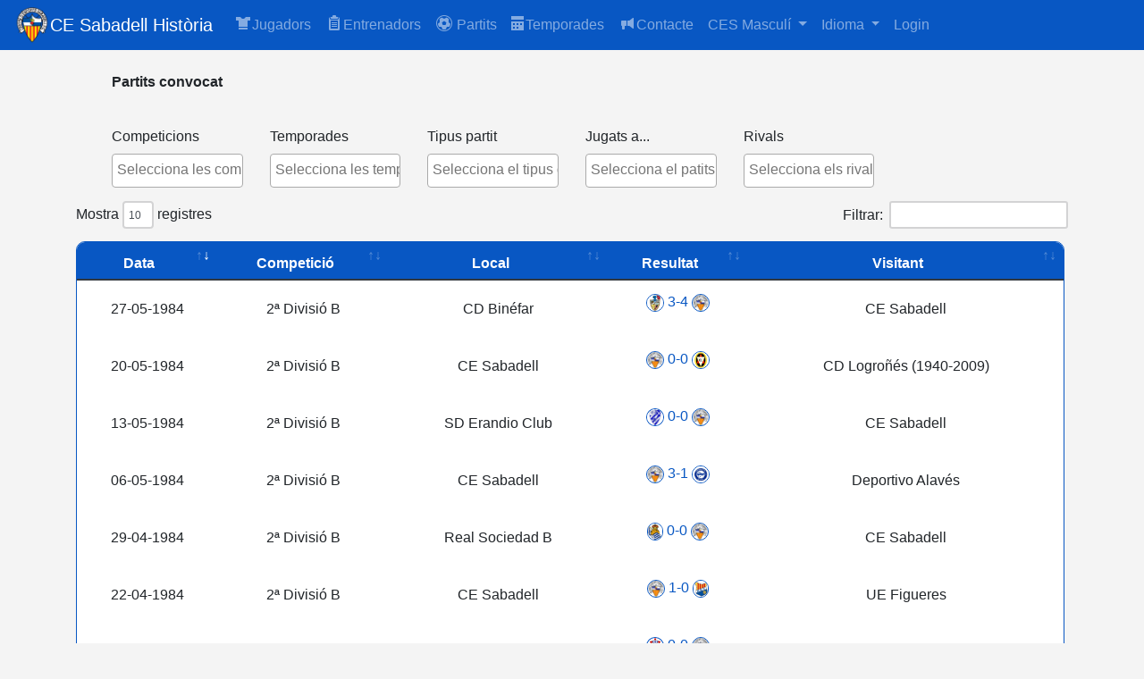

--- FILE ---
content_type: text/html; charset=UTF-8
request_url: https://historia.cesabadellfc.com/Part/partidos_temporada_jugador/548/81/4
body_size: 16822
content:
<!DOCTYPE html>
<html >
<style>
  html, body {
    height: 100%;
    margin: 0;
    display: flex;
    flex-direction: column;
  }
  .contenedor {
    flex-grow: 1;
  }
  .pie {
    margin-top: auto;
  }
</style>
<head>
  <!-- Required meta tags -->
  <meta charset="utf-8">
  <meta name="viewport" content="width=device-width, initial-scale=1, shrink-to-fit=no">
  <link href="https://historia.cesabadellfc.com/favicon.ico" rel="shortcut icon" type="image/ico" />
  <meta name="Description" CONTENT="Aquesta web és part d'un projecte sense ànim de lucre per recuperar, mantenir i ampliar la memòria històrica del Centre d'Esports Sabadell. Tota la història: dades de jugadors, partits, temporades, trofeus, samarretes, entrades i més...">
  <meta name="robots" content="index, follow">
  <!-- Google tag (gtag.js) -->
  <script async src="https://www.googletagmanager.com/gtag/js?id=G-4K1BYL7F66"></script> <script> window.dataLayer = window.dataLayer || []; function gtag(){dataLayer.push(arguments);} gtag('js', new Date()); gtag('config', 'G-4K1BYL7F66'); </script>
  <!-- Bootstrap CSS -->
  <link rel="stylesheet" href="/public/css/bootstrap.min.css">  <link href="/public/css/open-iconic-bootstrap.css" rel="stylesheet">
  <link href="/public/css/datatables.min.css" rel="stylesheet">
  <title>CE Sabadell Història</title>
  <!-- Optional JavaScript -->
  <!-- jQuery first, then Popper.js, then Bootstrap JS -->
  <script src="/public/js/jquery-3.3.1.min.js"></script>
  <script src="/public/js/popper.min.js"></script>
  <script src="/public/js/bootstrap.min.js"></script>
  <script src="/public/js/select2.min.js"></script>
  <script src="/public/js/moment.js"></script>
  <script src="/public/js/moment-with-locales.js"></script>
  <script src="/public/js/Chart.min.js"></script>
    <script type="text/javascript" src="/public/js/datatables.min.js"></script>
  <link rel="stylesheet" href="/public/css/anicollection.min.css">
  <script src='/public/js/scrollreveal.min.js'></script>
  <script src="/public/js/jquery.soccerfield.js"></script>
  <link href="/public/css/iconos-futbol.css" rel="stylesheet">
  <link href="/public/css/select2.min.css" rel="stylesheet">
  <script src="/public/js/ekko-lightbox.js"></script>
  <link href="/public/css/ekko-lightbox.css" rel="stylesheet">
  <link href="/public/css/soccerfield.css" rel="stylesheet">
  <link href="/public/css/soccerfield.default.css" rel="stylesheet">
  <link href="/public/css/cesabadellhistoria.css?v=1296857899" rel="stylesheet"></head>

<body style="padding-top: 50px;">
  <header>
    <div class="container-header bg-primary">
      <nav class="navbar navbar-expand-md navbar-dark bg-primary fixed-top">
        <div style="width: 40px;height: 40px;-moz-border-radius: 50%;-webkit-border-radius: 50%;border-radius: 50%;" data-anijs="if: load, on: window, do: rollIn animated, before: scrollReveal; if: mouseover, do: rubberBand animated">
          <a href="/"><img loading="lazy" style="width:40px;" src="/favicon.png"></a>
        </div>
        <a class="navbar-brand hidden-xs" href="/">CE Sabadell Història</a>
        <button class="navbar-toggler" type="button" data-toggle="collapse" data-target="#navbarCollapse" aria-controls="navbarCollapse" aria-expanded="false" aria-label="Toggle navigation">
          <span class="navbar-toggler-icon"></span>
        </button>
        <div class="collapse navbar-collapse" id="navbarCollapse">
          <ul class="navbar-nav mr-auto">
            <li class="nav-item">
              <a class="nav-link" href="/Jug">
                <span class="if-icon-sp_player"></span><span>Jugadors</span></a>
            </li>
            <li class="nav-item">
              <a class="nav-link" href="/Tecn">
                <span class="if-icon-sp_board"></span><span>Entrenadors</span></a>
            </li>
            <li class="nav-item">
              <a class="nav-link" href="/Part" role="button" aria-expanded="false"><span class="if-icon-soccerball-alt"></span>
                <span>Partits</span></a>
            </li>
            <li class="nav-item">
              <a class="nav-link" href="/Temp"><span class="oi oi-calendar"></span>Temporades</a>
            </li>
            <li class="nav-item">
              <a class="nav-link" href="/Contacto"><span class="if-icon-contact"></span>Contacte</a>
            </li>
                        
                        <li class="nav-item dropdown">
              <a class="nav-link dropdown-toggle" href="#" id="navbarDropdown" role="button" data-toggle="dropdown" aria-haspopup="true" aria-expanded="false">
                CES Masculí              </a>
              <div class="dropdown-menu" aria-labelledby="navbarDropdown">
                <a class="dropdown-item" href="/Principal/switchTeamType/0"></span>CES Masculí</a>
                <!-- <a class="dropdown-item" href="/Principal/switchTeamType/1"></span>CES Femení</a> -->
                <a class="dropdown-item" href="/Work"></span>CES Femení</a>
                <!-- <a class="dropdown-item" href="/Principal/switchTeamType/2"></span>CES Inclusiu</a> -->
                <!-- <a class="dropdown-item" href="/Work"></span>CES Inclusiu</a> -->
              </div>
            </li>
            <li class="nav-item dropdown">
              <a class="nav-link dropdown-toggle" href="#" id="navbarDropdown" role="button" data-toggle="dropdown" aria-haspopup="true" aria-expanded="false">
                Idioma              </a>
              <div class="dropdown-menu" aria-labelledby="navbarDropdown">
                <a class="dropdown-item" href="/Langswitch/switchlanguage/catalan"></span>Català</a>
                <a class="dropdown-item" href="/Langswitch/switchlanguage/spanish"></span>Castellano</a>
                <a class="dropdown-item" href="/Langswitch/switchlanguage/english"></span>English</a>
                <!-- <a class="dropdown-item" href="/Langswitch/switchlanguage/hebrew"></span>עִברִית</a> -->
              </div>
            </li>
                          <li class="nav-item">
                <a class="nav-link" href="/principal/login">Login</a>
              </li>
                      </ul>
        </div>

              </nav>
    </div>
  </header>
  <div class="contenedor">

<div class="container bg-light table-responsive">
  <div class="container">
    <b>Partits convocat</b>
  </div>
  <div class="container row">
    <div class="col-md-2">
      <label for="lcompeticion" class="col-form-label">Competicions</label><select name="competicion" class="js-example-basic-multiple form-control" multiple="multiple" id="ecompeticion">
<option value="1">2ª Divisió B</option>
<option value="2">Campionat d'Espanya (La Copa)</option>
<option value="3">Amistós</option>
<option value="4">Campionat Catalunya 1ª categoria</option>
<option value="5">Campionat Catalunya 2ª categoria</option>
<option value="6">Copa Sabadell</option>
<option value="7">Copa Espanya 2ª Categoría</option>
<option value="8">1ª Divisió</option>
<option value="9">2ª Divisió A</option>
<option value="11">Promoció d'Ascens a 1ª Divisió</option>
<option value="12">Promoció d'Ascens a 2ª Divisió</option>
<option value="13">Promoció d'Ascens a 2ª Divisió B</option>
<option value="14">Promoció permanència 1ª Divisió (Lligueta)</option>
<option value="15">Promoció Descens a 3ª Divisió</option>
<option value="16">Copa RFEF</option>
<option value="18">Copa Catalunya (Liga)</option>
<option value="19">Copa de Fires</option>
<option value="20">Copa dels Pirineus</option>
<option value="21">Final Campionat Catalunya 2ª Categoria</option>
<option value="22">Promoció 1ª Categoria Catalunya</option>
<option value="23">Campionat Catalunya 1ª categoria Fase Final</option>
<option value="24">3ª Divisió</option>
<option value="25">Campionat d'Espanya</option>
<option value="26">Copa d'Espanya</option>
<option value="27">Copa Macià</option>
<option value="28">Copa Aiguadé</option>
<option value="31">Copa President de la República</option>
<option value="32">Fase prèvia Copa President de la República</option>
<option value="33">Copa President FEF</option>
<option value="34">Copa del Generalíssim</option>
<option value="35">Copa President FCF</option>
<option value="36">Lliga 2ª divisió Fase Final</option>
<option value="37">Eliminatòria ascens 1ª divisió</option>
<option value="39">Copa Catalunya</option>
<option value="40">Copa del Mediterrani</option>
<option value="41">Eliminatòria campions 2ª B</option>
<option value="42">Promoció permanència 1ª Divisió (eliminatòries)</option>
<option value="43">Promoció d'Ascens a 2ª Divisió (Lligueta)</option>
<option value="44">Copa de la Lliga 2ª Divisió</option>
<option value="45">1ª RFEF</option>
<option value="46">Preferent Femení</option>
<option value="47">Primera Divisió Catalana</option>
<option value="48">Permanència Preferent Femení</option>
<option value="49">2ª RFEF</option>
<option value="50">Torneig Centenari</option>
<option value="51">Copa Presidente Liga Catalana</option>
<option value="52">Promoció d'Ascens a 1ª RFEF</option>
</select>
    </div>
    <div class="col-md-2">
      <label for="ltemporada" class="col-form-label">Temporades</label><select name="temporada" class="js-example-basic-multiple form-control" multiple="multiple" id="etemporada">
<option value="123">2025-2026</option>
<option value="122">2024-2025</option>
<option value="121">2023-2024</option>
<option value="120">2022-2023</option>
<option value="119">2021-2022</option>
<option value="118">2020-2021</option>
<option value="117">2019-2020</option>
<option value="116">2018-2019</option>
<option value="115">2017-2018</option>
<option value="114">2016-2017</option>
<option value="113">2015-2016</option>
<option value="112">2014-2015</option>
<option value="111">2013-2014</option>
<option value="110">2012-2013</option>
<option value="109">2011-2012</option>
<option value="108">2010-2011</option>
<option value="107">2009-2010</option>
<option value="106">2008-2009</option>
<option value="105">2007-2008</option>
<option value="104">2006-2007</option>
<option value="103">2005-2006</option>
<option value="102">2004-2005</option>
<option value="101">2003-2004</option>
<option value="100">2002-2003</option>
<option value="99">2001-2002</option>
<option value="98">2000-2001</option>
<option value="97">1999-2000</option>
<option value="96">1998-1999</option>
<option value="95">1997-1998</option>
<option value="94">1996-1997</option>
<option value="93">1995-1996</option>
<option value="92">1994-1995</option>
<option value="91">1993-1994</option>
<option value="90">1992-1993</option>
<option value="89">1991-1992</option>
<option value="88">1990-1991</option>
<option value="87">1989-1990</option>
<option value="86">1988-1989</option>
<option value="85">1987-1988</option>
<option value="84">1986-1987</option>
<option value="83">1985-1986</option>
<option value="82">1984-1985</option>
<option value="81">1983-1984</option>
<option value="80">1982-1983</option>
<option value="79">1981-1982</option>
<option value="78">1980-1981</option>
<option value="77">1979-1980</option>
<option value="76">1978-1979</option>
<option value="75">1977-1978</option>
<option value="74">1976-1977</option>
<option value="73">1975-1976</option>
<option value="72">1974-1975</option>
<option value="71">1973-1974</option>
<option value="70">1972-1973</option>
<option value="69">1971-1972</option>
<option value="68">1970-1971</option>
<option value="67">1969-1970</option>
<option value="66">1968-1969</option>
<option value="65">1967-1968</option>
<option value="64">1966-1967</option>
<option value="63">1965-1966</option>
<option value="62">1964-1965</option>
<option value="61">1963-1964</option>
<option value="60">1962-1963</option>
<option value="59">1961-1962</option>
<option value="58">1960-1961</option>
<option value="57">1959-1960</option>
<option value="56">1958-1959</option>
<option value="55">1957-1958</option>
<option value="54">1956-1957</option>
<option value="53">1955-1956</option>
<option value="52">1954-1955</option>
<option value="51">1953-1954</option>
<option value="50">1952-1953</option>
<option value="49">1951-1952</option>
<option value="48">1950-1951</option>
<option value="47">1949-1950</option>
<option value="46">1948-1949</option>
<option value="45">1947-1948</option>
<option value="44">1946-1947</option>
<option value="43">1945-1946</option>
<option value="42">1944-1945</option>
<option value="41">1943-1944</option>
<option value="40">1942-1943</option>
<option value="39">1941-1942</option>
<option value="38">1940-1941</option>
<option value="37">1939-1940</option>
<option value="36">1938-1939</option>
<option value="35">1937-1938</option>
<option value="34">1936-1937</option>
<option value="33">1935-1936</option>
<option value="32">1934-1935</option>
<option value="31">1933-1934</option>
<option value="30">1932-1933</option>
<option value="29">1931-1932</option>
<option value="28">1930-1931</option>
<option value="27">1929-1930</option>
<option value="26">1928-1929</option>
<option value="25">1927-1928</option>
<option value="24">1926-1927</option>
<option value="23">1925-1926</option>
<option value="22">1924-1925</option>
<option value="21">1923-1924</option>
<option value="20">1922-1923</option>
<option value="19">1921-1922</option>
<option value="2">1920-1921</option>
<option value="1">1919-1920</option>
<option value="18">1918-1919</option>
<option value="17">1917-1918</option>
<option value="16">1916-1917</option>
<option value="15">1915-1916</option>
<option value="14">1914-1915</option>
<option value="13">1913-1914</option>
<option value="12">1912-1913</option>
<option value="11">1911-1912</option>
<option value="10">1910-1911</option>
<option value="9">1909-1910</option>
<option value="8">1908-1909</option>
<option value="7">1907-1908</option>
<option value="6">1906-1907</option>
<option value="5">1905-1906</option>
<option value="4">1904-1905</option>
<option value="3">1903-1904</option>
</select>
    </div>
    <div class="col-md-2">
      <label for="loficial" class="col-form-label">Tipus partit</label><select name="oficial" class="js-example-basic-multiple form-control" multiple="multiple" id="eoficial">
<option value="1">Oficials</option>
<option value="0">No oficials</option>
</select>
    </div>

    <div class="col-md-2">
      <label for="lcasa" class="col-form-label">Jugats a...</label><select name="casa" class="js-example-basic-multiple form-control" multiple="multiple" id="ecasa">
<option value="0">Casa</option>
<option value="1">Fora</option>
</select>
    </div>

    <div class="col-md-2">
      <label for="lrivales" class="col-form-label">Rivals</label><select name="rivales" class="js-example-basic-multiple form-control" multiple="multiple" id="erivales">
<option value="2">CE Júpiter</option>
<option value="3">FC Espanya</option>
<option value="4">RCD Espanyol</option>
<option value="5">FC Barcelona</option>
<option value="6">CE Europa</option>
<option value="7">FC Internacional</option>
<option value="8">Avenç de l'Sport</option>
<option value="9">CF Badalona</option>
<option value="10">FC Martinenc</option>
<option value="11">CE Sants</option>
<option value="12">Atlético de Madrid</option>
<option value="13">Real Madrid</option>
<option value="14">Racing de Santander</option>
<option value="15">Stadium de Oviedo</option>
<option value="16">Real Vigo Sporting Club</option>
<option value="17">Real Alfonso Xlll</option>
<option value="18">RC Deportivo La Coruña</option>
<option value="20">Terrassa FC</option>
<option value="21">X Sporting Club</option>
<option value="22">SC Català</option>
<option value="23">FC Barcelona reserva</option>
<option value="24">Salut de Barcelona</option>
<option value="25">Club Catalunya</option>
<option value="26">Victòria</option>
<option value="27">Central</option>
<option value="28">Catalonia FC</option>
<option value="29">FC Andreuenc</option>
<option value="30">Atlètic Sabadell FC</option>
<option value="31">SC Català second team</option>
<option value="32">FC Numància de Barcelona</option>
<option value="33">Manresa FC</option>
<option value="34">FC Provençal</option>
<option value="35">CE Mataró</option>
<option value="36">Universitari</option>
<option value="37">Young's Club</option>
<option value="38">Hispania SC</option>
<option value="39">RCD Espanyol B</option>
<option value="40">Barcino FC</option>
<option value="41">Franco-español</option>
<option value="42">Sarrià</option>
<option value="43">Casual</option>
<option value="44">Real Club de Polo (Barcelona)</option>
<option value="45">United Lawn Tenis (Barcelona)</option>
<option value="46">Athletic Barcelonès</option>
<option value="47">Pren i Deixa</option>
<option value="48">Equip mixte valencià</option>
<option value="49">New Catalonia FC</option>
<option value="51">Bètul</option>
<option value="52">Olot Deportivo</option>
<option value="53">Stadium FC</option>
<option value="54">FC Martinense</option>
<option value="55">Unió Deportiva Terrassa</option>
<option value="56">Sabadell reserva</option>
<option value="57">Montpellier FC</option>
<option value="58">Deportivo Español (Valencia)</option>
<option value="59">Real Polo Jockey Club</option>
<option value="60">T.B.H.</option>
<option value="61">New Catalonia FC second team</option>
<option value="62">FC Espanya second team</option>
<option value="63">Selección de Madrid</option>
<option value="64">SD Ejea</option>
<option value="65">Racing de Madrid</option>
<option value="66">Galeno</option>
<option value="67">Universitari (Second team)</option>
<option value="68">Young-Boys</option>
<option value="69">Real Betis</option>
<option value="70">Cádiz CF</option>
<option value="71">Cartagena FC (1919-1952)</option>
<option value="72">CD Castellón</option>
<option value="73">Córdoba CF (1954)</option>
<option value="74">Girona FC</option>
<option value="75">Granada CF</option>
<option value="76">UD Levante</option>
<option value="77">CD Málaga</option>
<option value="78">CD Xerez (1941-1946)</option>
<option value="79">CF Reus Deportiu</option>
<option value="80">Combinado 1ª categoría</option>
<option value="81">Selecció africana</option>
<option value="82">Atlètic Club (Barcelona)</option>
<option value="83">CE Sabadell Veterans</option>
<option value="84">Neutrals</option>
<option value="85">ll HP</option>
<option value="86">Santfeliuenc FC</option>
<option value="87">Deportivo Alavés</option>
<option value="88">Real Zaragoza</option>
<option value="89">AD Ferroviaria</option>
<option value="90">CE Constancia</option>
<option value="91">CA Osasuna</option>
<option value="92">Real Murcia</option>
<option value="93">UD Salamanca</option>
<option value="94">Real Sporting Gijón</option>
<option value="95">Real Oviedo</option>
<option value="96">SD Escoriaza</option>
<option value="97">Iberia Sport Club</option>
<option value="98">Real Sociedad</option>
<option value="99">Real Valladolid</option>
<option value="100">SD Ceuta</option>
<option value="101">SC Águila Fort-Pius</option>
<option value="102">UE Sants</option>
<option value="103">Cardenal Cisneros</option>
<option value="104">Valencia CF</option>
<option value="105">FC Juventud Republicana</option>
<option value="106">UE Lleida (1939 - 2011)</option>
<option value="107">Lleida CF (2011)</option>
<option value="108">FC Ateneu (Tortosa)</option>
<option value="109">FC Santboià</option>
<option value="110">CE Manresa</option>
<option value="111">Atlètic del Turó</option>
<option value="112">Sevilla FC</option>
<option value="114">UE Rubí</option>
<option value="115">FC Winterthur</option>
<option value="116">Arenas Club de Getxo</option>
<option value="117">CE Vilassar</option>
<option value="118">UE Figueres</option>
<option value="119">UD Girona</option>
<option value="120">RCD Mallorca</option>
<option value="121">Bishop Auckland FC</option>
<option value="122">EC Granollers</option>
<option value="123">Sant Cugat FC</option>
<option value="124">Sport Club Castalia</option>
<option value="125">Szombathelyi AK (Hongría)</option>
<option value="126">FC Viktoria Pilzen</option>
<option value="127">Upjesti TE Budapest</option>
<option value="128">Gràcia FC</option>
<option value="129">Marins esquadra anglesa</option>
<option value="130">CD Esperanza</option>
<option value="131">Poble Nou FC</option>
<option value="132">Vich FC</option>
<option value="133">Real Gimnástico FC</option>
<option value="134">Selecció Canària</option>
<option value="135">SC Hospitalenc</option>
<option value="136">UE Olot</option>
<option value="137">UE Sant Andreu</option>
<option value="138">Gimnàstic Tarragona</option>
<option value="139">Selecció jugadors</option>
<option value="140">FC Lleida</option>
<option value="141">Selecció de futbol de Catalunya</option>
<option value="142">FC Palafrugell</option>
<option value="143">Al Sadd SC Doha</option>
<option value="144">FC Ascó</option>
<option value="145">CE L'Hospitalet</option>
<option value="146">AO Vilanova</option>
<option value="147">X Sporting Club second team</option>
<option value="149">FC Olimpic</option>
<option value="150">CE Barcelonès</option>
<option value="151">Gimnàstic AEP</option>
<option value="152">Tibidabo</option>
<option value="153">FC Mataró</option>
<option value="154">Mercantil FC</option>
<option value="155">Gimnàstic SC</option>
<option value="156">CF Badalona Futur (UE Llagostera/Costa Brava)</option>
<option value="157">Sportivo</option>
<option value="158">Aurora FC</option>
<option value="159">FC Continental</option>
<option value="160">FC Oriental</option>
<option value="161">FC Suís</option>
<option value="162">Villarreal B</option>
<option value="163">Atlético Levante B</option>
<option value="164">AE Prat</option>
<option value="165">Hércules CF</option>
<option value="166">Orihuela CF (1993)</option>
<option value="167">FC Andorra</option>
<option value="168">CD Ebro</option>
<option value="169">CF La Nucía</option>
<option value="170">UE Cornellà</option>
<option value="171">Valencia Mestalla</option>
<option value="172">CD Acero (Sporting Sagunto)</option>
<option value="173">Athletic Club</option>
<option value="174">CD Olesa</option>
<option value="175">CD Logroño (1922-1935)</option>
<option value="176">Catalunya FC</option>
<option value="177">CD Huesca</option>
<option value="178">Elche CF</option>
<option value="179">Verein Fur de Krefeld</option>
<option value="180">RC Celta de Vigo</option>
<option value="181">Real Unión Club</option>
<option value="182">Xerez FC (1932-1941)</option>
<option value="183">FC Sète 34</option>
<option value="184">CA Tetuán</option>
<option value="185">Barakaldo CF</option>
<option value="186">CD Malacitano</option>
<option value="187">CF Calella</option>
<option value="188">UA Horta</option>
<option value="189">CF Gavà</option>
<option value="190">CF Mollet</option>
<option value="191">Casal dels Esports</option>
<option value="192">Racing Club Strasbourg</option>
<option value="193">FC Basel</option>
<option value="194">FC Lausanne-Sport</option>
<option value="195">SC Freiburg</option>
<option value="196">FC Luzern</option>
<option value="197">VfB Stuttgart</option>
<option value="198">Koelner Ballspiel Club </option>
<option value="199">Karlsruher SC</option>
<option value="200">Desconegut</option>
<option value="201">RC Recreativo Huelva</option>
<option value="202">CD Tenerife</option>
<option value="203">RC Ferrol</option>
<option value="204">Unión SC</option>
<option value="205">Real Avilés CF (1915 - 1983)</option>
<option value="206">CD Cieza</option>
<option value="207">Club Nacional Madrid</option>
<option value="208">Athletic FC de Palma</option>
<option value="209">Cultural Leonesa</option>
<option value="210">Lorca SC</option>
<option value="211">CD Don Benito</option>
<option value="212">CD Patria Aragón</option>
<option value="213">Eclipse FC</option>
<option value="214">Equip militar de Recuperació</option>
<option value="215">UD Huesca</option>
<option value="216">Club Langreano</option>
<option value="217">Alicante CF</option>
<option value="218">CD Logroñés (1940-2009)</option>
<option value="219">CD Alcoyano</option>
<option value="220">Real Burgos CF (1936-1983)</option>
<option value="221">FC Barcelona B</option>
<option value="222">FE Grama</option>
<option value="223">CF Peralada</option>
<option value="224">UE Vilassar Mar</option>
<option value="225">CP San Cristóbal</option>
<option value="226">UE Castelldefels</option>
<option value="227">Cerdanyola del Vallès FC</option>
<option value="228">FC Vilafranca</option>
<option value="229">UDA Gramenet</option>
<option value="230">Terrassa Olímpica 2010</option>
<option value="231">FC Jove Español San Vicente</option>
<option value="232">Salamanca, CF UDS</option>
<option value="233">Burgos CF (1983)</option>
<option value="234">CD Móstoles URJC</option>
<option value="235">CF Unión Viera</option>
<option value="236">SD Compostela (2004)</option>
<option value="237">Arandina CF</option>
<option value="238">Coruxo FC</option>
<option value="239">Internacional de Madrid CF</option>
<option value="240">SCD Durango</option>
<option value="241">CD Tropezón</option>
<option value="242">CD Izarra</option>
<option value="243">CD Llanes</option>
<option value="244">CD Tudelano</option>
<option value="245">CD Cortes</option>
<option value="246">Náxara CF</option>
<option value="247">CD Calahorra</option>
<option value="248">UD Poblense</option>
<option value="249">CD Teruel</option>
<option value="250">Muleño CF</option>
<option value="251">Vélez CF</option>
<option value="252">CF Talavera de la Reina</option>
<option value="253">CD Utrera</option>
<option value="254">San Fernando CD Isleño</option>
<option value="255">Arroyo CP</option>
<option value="256">Real Balompédica Linense</option>
<option value="257">UB Conquense</option>
<option value="258">CD Atlético Baleares</option>
<option value="259">Ontinyent CF</option>
<option value="260">Carmelo</option>
<option value="261">Atlético Madrileño</option>
<option value="262">Tomelloso CF</option>
<option value="263">CA Zaragoza</option>
<option value="264">CD Antequerano</option>
<option value="265">CD Toledo</option>
<option value="266">Rea Murcia Imperial CF </option>
<option value="267">SG Lucense</option>
<option value="268">CD Segarra</option>
<option value="269">Albacete Balompié</option>
<option value="270">SD Arenas</option>
<option value="271">UD Logroñés (2009)</option>
<option value="272">FC Cartagena (1995- )</option>
<option value="273">UD Ibiza</option>
<option value="274">Bilbao Athletic</option>
<option value="275">CD Badajoz</option>
<option value="276">Marbella FC</option>
<option value="277">SCR Peña Deportiva</option>
<option value="278">Real Valladolid Promesas</option>
<option value="279">Yeclano Deportivo</option>
<option value="280">RS Gimnástica Torrelavega</option>
<option value="281">UD Orensana</option>
<option value="282">SD Erandio Club</option>
<option value="283">Arosa SC</option>
<option value="284">CD Numancia</option>
<option value="285">Real Madrid Castilla CF</option>
<option value="286">Caudal Deportivo</option>
<option value="287">Rayo Vallecano</option>
<option value="288">CD Condal (España Industrial)</option>
<option value="289">UD Las Palmas</option>
<option value="290">CD Leganés</option>
<option value="291">SD Ponferradina</option>
<option value="292">UD Almeria</option>
<option value="293">CF Fuenlabrada</option>
<option value="294">CD Lugo</option>
<option value="295">SD Huesca (1960)</option>
<option value="296">UD Melilla (1943-1956)</option>
<option value="297">Real Jaen FC</option>
<option value="298">CP Cacereño</option>
<option value="299">La Felguera SCP</option>
<option value="300">SD Eibar</option>
<option value="302">CD Juvenil</option>
<option value="303">Sestao SC (1916 - 1996)</option>
<option value="304">Málaga CF</option>
<option value="305">CD Mirandés</option>
<option value="306">AD Alcorcón</option>
<option value="307">UD España</option>
<option value="308">Xerez CD (1947)</option>
<option value="309">CF Extremadura</option>
<option value="310">CD Badajoz (1905-2012)</option>
<option value="311">CD San Fernando</option>
<option value="312">Extremadura UD</option>
<option value="313">SD Indautxu</option>
<option value="314">CD Basconia</option>
<option value="315">CD Ourense</option>
<option value="316">Pontevedra CF</option>
<option value="317">Real Sociedad B</option>
<option value="318">AD Ceuta FC (1956 - Actualidad)</option>
<option value="319">UP Langreo</option>
<option value="320">Cartagena FC (1940-1996)</option>
<option value="321">SD Formentera</option>
<option value="322">Atlético Saguntino</option>
<option value="323">Deportivo Aragón</option>
<option value="324">CD Villarrobledo</option>
<option value="325">CD Tortosa</option>
<option value="327">UE Vic</option>
<option value="328">CD Fabra i Coats</option>
<option value="329">CFA Gironella</option>
<option value="330">CF Vilanova</option>
<option value="331">CE Puig-reig</option>
<option value="332">CD Eldense</option>
<option value="333">Melilla CF</option>
<option value="334">Sevilla Atlético</option>
<option value="335">Jerez Industrial CF</option>
<option value="336">RCD Mallorca B</option>
<option value="337">Palamós CF</option>
<option value="338">UE La Jonquera</option>
<option value="339">CF Montañesa</option>
<option value="340">AEC Manlleu</option>
<option value="341">Algeciras CF</option>
<option value="342">CD Abarán</option>
<option value="343">CD Puertollano (Calvo Sotelo)</option>
<option value="344">CD Masnou</option>
<option value="345">Rubí FC</option>
<option value="346">CD Olimpic</option>
<option value="347">Pobla de Mafumet</option>
<option value="348">CD Llosetense</option>
<option value="349">Huracán Valencia CF</option>
<option value="350">CD Guadalajara</option>
<option value="351">CF Villanovense</option>
<option value="352">CD Guijuelo</option>
<option value="353">UD Somozas</option>
<option value="354">Zamora CF</option>
<option value="355">SD Leioa</option>
<option value="356">UCAM CF</option>
<option value="357">CD Lealtad</option>
<option value="358">Villarreal CF</option>
<option value="359">Getafe CF</option>
<option value="360">UB Lebrijana</option>
<option value="361">CD Sariñena</option>
<option value="362">Elche Ilicitano CF</option>
<option value="363">CD Quintanar del Rey</option>
<option value="364">CF Rayo Majadahonda</option>
<option value="365">Deportivo Alavés B</option>
<option value="366">CD Valle de Egüés</option>
<option value="367">CD Marino de Luanco</option>
<option value="368">Club Rápido de Bouzas</option>
<option value="369">CD Ciudad Rodrigo CF</option>
<option value="370">FC Jumilla</option>
<option value="371">AD Mérida</option>
<option value="372">CR Granada </option>
<option value="373">Condal Club de Noreña</option>
<option value="374">Lorca FC</option>
<option value="375">UD Villa Santa Brígida</option>
<option value="376">SD Logroñés</option>
<option value="377">Peña Sport FC</option>
<option value="378">Club Portugalete</option>
<option value="379">UD Socuéllamos</option>
<option value="380">Linares CF (1961 - 1990)</option>
<option value="381">CD Varea</option>
<option value="382">UD Melilla (1976)</option>
<option value="383">CD Laredo</option>
<option value="384">CD Mensajero</option>
<option value="385">Valur Reykjavík</option>
<option value="386">RSC Anderlecht</option>
<option value="387">AS Jeunesse d'Esch</option>
<option value="388">Coleraine FC</option>
<option value="389">Dunfermline Athletic FC</option>
<option value="390">FC Girondins de Bordeaux</option>
<option value="391">FK Vojvodina</option>
<option value="392">WKS Gwardia Warszawa</option>
<option value="393">Hvidovre IF</option>
<option value="394">FC do Porto</option>
<option value="395">Dundee United FC</option>
<option value="396">Newcastle United FC</option>
<option value="397">Vitória SC </option>
<option value="398">FC Baník Ostrava</option>
<option value="399">Rosenborg BK</option>
<option value="400">Southampton FC</option>
<option value="401">Vitória Setúbal FC</option>
<option value="402">Rapid de Bucarest</option>
<option value="403">Liverpool FC</option>
<option value="404">Dundalk FC</option>
<option value="405">Hertha BSC</option>
<option value="406">Juventus FC</option>
<option value="407">PFC Lokomotiv Plovdiv</option>
<option value="408">Györi ETO FC</option>
<option value="409">B1913 Odense</option>
<option value="410">FC Hansa Rostock</option>
<option value="411">Panionios GSS</option>
<option value="412">FC Internazionale</option>
<option value="413">AC Sparta Praha</option>
<option value="414">FC Zurich</option>
<option value="415">Kilmarnock FC</option>
<option value="416">PKF Slavia Sofia</option>
<option value="417">TSV 1860 München</option>
<option value="418">FK Skeid</option>
<option value="419">FC Dinamo Bacau</option>
<option value="420">Floriana FC</option>
<option value="421">Royal Charleroi SC</option>
<option value="422">NK Zagreb</option>
<option value="423">FC Rouen</option>
<option value="424">FC Twente</option>
<option value="425">Sporting Club Portugal</option>
<option value="426">Lask Linz</option>
<option value="427">Arsenal FC</option>
<option value="428">Glentoran FC</option>
<option value="429">FC Carl Zeiss Jena</option>
<option value="430">Altay SK</option>
<option value="431">Aris FC</option>
<option value="432">Cagliari Calcio</option>
<option value="433">Club Brugge KV</option>
<option value="434">FK Partizan</option>
<option value="435">Malmö FF</option>
<option value="436">FC Metz</option>
<option value="437">SSC Napoli</option>
<option value="438">Hannover 96</option>
<option value="439">AFC Ajax</option>
<option value="440">Wiener SC</option>
<option value="441">KS Ruch Chorzów</option>
<option value="442">CD Tenerife B</option>
<option value="443">RCD Córdoba (1934-1954)</option>
<option value="444">Córdoba RC</option>
<option value="445">Palencia CF (1968 - 1986)</option>
<option value="446">CF Valdepeñas</option>
<option value="447">Atlètic de Ciutadella CF</option>
<option value="448">Vinaròs CF</option>
<option value="449">Aretxabaleta Kirol Elkartea</option>
<option value="450">SAD Galáctico Pegaso</option>
<option value="451">SD Ibiza</option>
<option value="452">Club Haro Deportivo</option>
<option value="453">Lucena CF</option>
<option value="454">Écija Balompié</option>
<option value="455">CD Laudio</option>
<option value="456">CD Tuilla</option>
<option value="457">UE Rapitenca</option>
<option value="458">CF Balaguer</option>
<option value="459">CD Ensidesa</option>
<option value="460">UD Mahón</option>
<option value="461">AD Almeria</option>
<option value="462">CA Almeria</option>
<option value="463">CDC Moscardó</option>
<option value="464">CD Villena (1970 - 2004)</option>
<option value="465">CF Gandia</option>
<option value="466">Andorra CF (Teruel)</option>
<option value="467">CA Pulpileño</option>
<option value="468">CD Marchamalo</option>
<option value="469">UD Tomares</option>
<option value="470">CD Cantolagua</option>
<option value="471">Sestao River Club</option>
<option value="472">CD Ciudad de Lucena</option>
<option value="473">Ourense CF</option>
<option value="474">CD Coria</option>
<option value="475">SD Ibiza</option>
<option value="476">Yeclano CF (1950 - 2004)</option>
<option value="477">RCD Carabanchel</option>
<option value="478">CD Béjar Industrial</option>
<option value="479">Club Getafe Deportivo</option>
<option value="480">RC Portuense</option>
<option value="481">SDC Michelín</option>
<option value="482">CA Marbella (1959 - 1997)</option>
<option value="483">Talavera CF (1948 - 2010)</option>
<option value="484">CD Lagun Onak</option>
<option value="485">Real Sporting Gijón B</option>
<option value="486">CD Díter Zafra</option>
<option value="487">Club Lemos</option>
<option value="488">UD Salamanca B</option>
<option value="489">CD Turón</option>
<option value="490">CD Santurtzi</option>
<option value="491">CD Alfaro</option>
<option value="492">Club Imperio de Ceuta SD</option>
<option value="493">AD Torrejón</option>
<option value="494">Club Siero</option>
<option value="495">SD Melilla</option>
<option value="496">CD Getxo</option>
<option value="497">Real Betis Deportivo Balompié</option>
<option value="498">Gran Peña FC</option>
<option value="499">SD Gernika Club</option>
<option value="500">CD Naval</option>
<option value="501">Touring KE</option>
<option value="502">SD Compostela (1962 - 2007)</option>
<option value="503">CP Mérida (1912 - 2000)</option>
<option value="504">Paterna CF</option>
<option value="505">UD San Vicente</option>
<option value="506">UE Porreres</option>
<option value="507">RSD Alcalá</option>
<option value="508">AD Arganda</option>
<option value="509">CD Moncada</option>
<option value="510">UD Las Palmas Atlético</option>
<option value="511">Puerto Real CF</option>
<option value="512">CD Ciempozuelos</option>
<option value="513">Santoña CF</option>
<option value="514">CD La Cava</option>
<option value="515">CD Manchego</option>
<option value="516">CF Venta de Baños</option>
<option value="517">UD Gijón Industrial</option>
<option value="518">Racing de Santander B</option>
<option value="519">CF Sporting Mahonés</option>
<option value="520">UP Plasencia</option>
<option value="521">CF Noia</option>
<option value="522">CD Estepona</option>
<option value="523">CD Montijo</option>
<option value="524">CD Motril</option>
<option value="525">AP Almansa (1948 - 1991)</option>
<option value="526">RC Deportivo Fabril</option>
<option value="527">SD Portmany</option>
<option value="528">SD Huesca B</option>
<option value="529">Úbeda CF</option>
<option value="530">CD Malgrat</option>
<option value="531">AD Ceuta (1970 - 1991)</option>
<option value="532">CJ Cambados</option>
<option value="533">Aurrera KE</option>
<option value="534">CE Espanya de Lluchmajor</option>
<option value="535">Martos CD</option>
<option value="536">UD Carcaixent</option>
<option value="537">RUD Carolinense</option>
<option value="538">CA Valdemoro</option>
<option value="539">CD Villanovense (1951 - 1992)</option>
<option value="540">CD Binéfar</option>
<option value="541">CA Malagueño</option>
<option value="542">CD Corellano</option>
<option value="543">CE Andratx</option>
<option value="544">RC Celta de Vigo B</option>
<option value="545">UDC Chantrea</option>
<option value="546">SD Tenisca</option>
<option value="547">Orihuela Deportiva CF (1944 - 1994)</option>
<option value="548">Crevillente Deportivo</option>
<option value="549">CD Munguia</option>
<option value="550">Tolosa CF</option>
<option value="551">Torrevieja CF</option>
<option value="552">UD Alzira</option>
<option value="553">Benidorm CF</option>
<option value="554">CE Premià</option>
<option value="556">Linares Deportivo (2009)</option>
<option value="557">CD Murense</option>
<option value="558">CD Margaritense</option>
<option value="559">CD Binissalem</option>
<option value="560">CF Igualada</option>
<option value="561">UD San Pedro</option>
<option value="562">AD Sabiñanigo</option>
<option value="563">Castro FC</option>
<option value="564">CD San Fernando de Henares</option>
<option value="565">SD Balmaseda FC</option>
<option value="566">Real Oviedo B</option>
<option value="567">CE Felanitx</option>
<option value="568">CD Rota</option>
<option value="569">Alondras CF</option>
<option value="570">SG Arandina (1928 - 1986)</option>
<option value="571">FC Barcelona C</option>
<option value="572">CD Dénia</option>
<option value="573">AD Mar Menor</option>
<option value="574">Llíria CF</option>
<option value="575">CA Osasuna B</option>
<option value="576">Real Avilés Industrial CF (1983)</option>
<option value="577">CF Industrial de Melilla (1976 - 1985)</option>
<option value="578">SD Lemona</option>
<option value="579">Burgos Promesas</option>
<option value="580">SD Almazán</option>
<option value="581">Toscal CF</option>
<option value="582">Sporting Celanova</option>
<option value="583">CF Atlético Monzón</option>
<option value="584">UD Vall d'Uxó</option>
<option value="585">Vila Joiosa CF</option>
<option value="586">CF Lorca Deportiva (1969 - 1994)</option>
<option value="587">UD Puçol</option>
<option value="588">Catarroja CF</option>
<option value="589">UD Lanzarote</option>
<option value="590">UD Telde</option>
<option value="591">Real Sporting San José</option>
<option value="592">Atlético Astorga FC</option>
<option value="593">CD Guardo</option>
<option value="594">CD Anaitasuna</option>
<option value="595">Juventud de Torremolinos CF</option>
<option value="596">CD Pozoblanco</option>
<option value="597">Real Aranjuez CF</option>
<option value="598">Vista Alegre SD</option>
<option value="599">CA Bembibre</option>
<option value="600">Deportiva Piloñesa</option>
<option value="601">AD Parla</option>
<option value="602">Atlético Sanluqueño CF</option>
<option value="603">Caravaca CF</option>
<option value="604">UD Realejos</option>
<option value="606">UD Pájara Playas de Jandía</option>
<option value="607">UD Gáldar</option>
<option value="608">Novelda CF</option>
<option value="609">CF Sóller</option>
<option value="610">Águilas CF</option>
<option value="611">Beasain KE</option>
<option value="612">SD Eibar B</option>
<option value="613">CD Burriana</option>
<option value="614">Lorca Deportiva CF (2002 - 2012)</option>
<option value="615">SD Eivissa-Ibiza</option>
<option value="616">UE Miapuesta Castelldefels</option>
<option value="617">CD Blanes</option>
<option value="618">Logroñés CF (2000 - 2008)</option>
<option value="619">CD Azkoyen (CM Peralta)</option>
<option value="620">Loja CD</option>
<option value="621">La Roda CF</option>
<option value="622">CD San Roque de Lepe</option>
<option value="623">SD Noja</option>
<option value="624">SD Amorebieta</option>
<option value="625">Real Ávila CF</option>
<option value="626">CCD Cerceda</option>
<option value="627">CD Roquetas</option>
<option value="628">UE Gurb</option>
<option value="629">AE Roses</option>
<option value="630">UCF Santa Perpètua</option>
<option value="631">CE Anglès</option>
<option value="632">CF Begues</option>
<option value="633">CE EFAC Almacelles</option>
<option value="634">CE Anoia</option>
<option value="635">CF Amposta</option>
<option value="636">CDC Torreforta</option>
<option value="637">SD Oyonesa</option>
<option value="638">Las Rozas CF</option>
<option value="639">Atlético Mancha Real</option>
<option value="640">CD Ronda</option>
<option value="641">CF Palencia (1975 - 2013)</option>
<option value="642">Montañeros CF</option>
<option value="643">Candas CF</option>
<option value="644">CD Corralejo</option>
<option value="645">Jerez CF</option>
<option value="646">CD San Roque </option>
<option value="647">CFBA Caravaca</option>
<option value="648">UD Almansa (1996)</option>
<option value="649">CFJ Mollerussa</option>
<option value="650">Vilobí CF</option>
<option value="651">FC Cristinenc</option>
<option value="652">CA Roda de Barà</option>
<option value="653">CP Ejido</option>
<option value="654">CF Ardoi FE</option>
<option value="655">UD Fuerteventura</option>
<option value="656">Amurrio Club</option>
<option value="657">Rayo Vallecano B</option>
<option value="658">ADF Logroñés</option>
<option value="659">AD Cerro de Reyes</option>
<option value="660">UM Escobedo</option>
<option value="661">UCD Burladés</option>
<option value="662">UD Barbastro</option>
<option value="663">CD Laguna</option>
<option value="664">Hellín Deportivo</option>
<option value="665">UD San Sebastián de los Reyes</option>
<option value="666">CF Vilafranca</option>
<option value="667">UD Vecindario</option>
<option value="668">Universidad de Las Palmas de GCCF</option>
<option value="669">Velarde CF</option>
<option value="670">Zalla UC</option>
<option value="671">Granada 74</option>
<option value="672">CD Villanueva</option>
<option value="673">UD Fraga</option>
<option value="674">UE Tàrrega</option>
<option value="675">PB Anguera</option>
<option value="676">La Seu d'Urgell FC</option>
<option value="677">UE Poble Sec</option>
<option value="678">FC L'Escala</option>
<option value="679">AD Guíxols</option>
<option value="680">CD As Pontes</option>
<option value="681">UE Guissona</option>
<option value="682">CD Marianao Poblet</option>
<option value="683">Burjassot CF</option>
<option value="684">San Isidro</option>
<option value="685">La Bañeza FC</option>
<option value="686">UD Xove Lago</option>
<option value="687">CD Coslada</option>
<option value="688">SD Compostela B</option>
<option value="689">CD Logroñés B</option>
<option value="690">CD Onda</option>
<option value="691">CF Figueruelas</option>
<option value="692">CP Amorós</option>
<option value="693">CD Isla Cristina</option>
<option value="694">CD Leganés B</option>
<option value="695">UD Toresana</option>
<option value="696">Club Europa de Nava</option>
<option value="697">Atlético Benamiel CF</option>
<option value="698">CD Fuengirola</option>
<option value="699">UD Güímar</option>
<option value="700">CD Toreno</option>
<option value="701">CD Cayón</option>
<option value="702">SD Deusto</option>
<option value="703">CD San Andrés</option>
<option value="704">CD Manacor</option>
<option value="705">UD Orotava</option>
<option value="706">CD Alhaurino</option>
<option value="707">Real Titánico</option>
<option value="708">CD Torre Pacheco</option>
<option value="709">Real Madrid C</option>
<option value="710">CE Cerverí</option>
<option value="711">CF Lloret</option>
<option value="712">CE Banyoles</option>
<option value="713">CD Puerto Cruz</option>
<option value="714">CD Brenes</option>
<option value="715">CF Jacetano</option>
<option value="716">AD Tarancón</option>
<option value="717">SDG Medinense</option>
<option value="718">Mármol Macael CD</option>
<option value="719">UD Aspense</option>
<option value="720">Iliturgi CF</option>
<option value="721">UD Icodense</option>
<option value="722">CD Maspalomas</option>
<option value="723">CD Arnedo</option>
<option value="724">CD Lalín</option>
<option value="725">CD Mairena</option>
<option value="726">CD Moguer</option>
<option value="727">Bigastro CF</option>
<option value="728">CD San Martín</option>
<option value="729">CD Arenteiro</option>
<option value="730">Céltiga FC</option>
<option value="731">CF Hospitalet Isla Blanca</option>
<option value="732">CP Almería</option>
<option value="733">Júpiter Leonés</option>
<option value="734">Viveiro CF</option>
<option value="735">CD Mosconia</option>
<option value="736">Moralo CP</option>
<option value="737">CD Oberena</option>
<option value="738">UD Pilas</option>
<option value="739">Portonovo SD</option>
<option value="740">CD Badia Cala Millor Son Servera</option>
<option value="741">CD Los Boliches</option>
<option value="742">Torrent CF</option>
<option value="743">Club Hispano de Castrillón</option>
<option value="744">CFG Alcázar</option>
<option value="745">UD Oliva</option>
<option value="746">CD Vicálvaro</option>
<option value="747">Utebo FC</option>
<option value="748">UD Horadada</option>
<option value="749">Calpe</option>
<option value="750">Marina de Cudeyo CF</option>
<option value="751">CD Comillas</option>
<option value="752">Club Santiago de Aller</option>
<option value="753">Manzanares CF</option>
<option value="754">Guadix CF</option>
<option value="755">CD Hullera</option>
<option value="756">RCD Ribert</option>
<option value="757">Estrella CF</option>
<option value="758">Villalonga FC</option>
<option value="759">Bermeo FT</option>
<option value="760">Pinoso CF</option>
<option value="761">SDC Órdenes</option>
<option value="762">Lorca Promesas CF</option>
<option value="763">CD Roldán</option>
<option value="764">CD Beniel</option>
<option value="765">Atlético Cortegana</option>
<option value="766">UD Los Palacios</option>
<option value="767">CE Roda de Ter</option>
<option value="768">Bergantiños FC</option>
<option value="769">UE Badaloní</option>
<option value="770">CF San Julián</option>
<option value="771">FC Ribera d'Ondara</option>
<option value="772">CF Nules</option>
<option value="773">CD Baza</option>
<option value="774">CDA Navalcarnero</option>
<option value="775">UD Mutilvera</option>
<option value="776">UD Llanera</option>
<option value="777">Gimnástica Segoviana CF</option>
<option value="778">CD Ribadumia</option>
<option value="779">CD RIncón</option>
<option value="780">Racing Rioja CF</option>
<option value="781">AD San Juan</option>
<option value="782">CD Buñol</option>
<option value="783">CD Marino</option>
<option value="784">CE Cardassar</option>
<option value="785">SD Tarazona</option>
<option value="786">Espanyol reserva</option>
<option value="788">CF Intercity</option>
<option value="789">CE Sabadell</option>
<option value="790">CE Sabadell</option>
<option value="791">Santa Eugenia</option>
<option value="792">CD Fontsanta-Fatjó C</option>
<option value="793">UE Castellar</option>
<option value="794">CF Ripollet</option>
<option value="795">UE Porqueres</option>
<option value="796">Fundació Terrassa FC 1906</option>
<option value="797">CF Palautordera</option>
<option value="798">Cerdanyola del Vallès FC</option>
<option value="799">La Roca Penya Blanc Blava CF</option>
<option value="800">FC Martinenc</option>
<option value="801">Girona FC</option>
<option value="802">Pontenc Club Esportiu</option>
<option value="803">Fundació Privada CE Júpiter</option>
<option value="804">CE Llerona</option>
<option value="805">Fundació Acadèmia F. L'Hospitalet</option>
<option value="806">Femení Manu Lanzarote</option>
<option value="807">CE Berga</option>
<option value="808">UD Cassà</option>
<option value="809">UCF Santa Perpètua</option>
<option value="810">Fundació Terrassa FC 1906 B</option>
<option value="811">CE Seagull Badalona B</option>
<option value="812">UE Figueres</option>
<option value="813">CE Sant Gabriel B</option>
<option value="814">AE Cornellà Terri</option>
<option value="815">Club Gimnàstic Manresa</option>
<option value="816">Fundació UE Vic</option>
<option value="817">EF Mataró</option>
<option value="818">CF Torelló</option>
<option value="819">ENFAF Andorra</option>
<option value="820">Vic Riuprimer REFO FC B</option>
<option value="821">CD Can Parellada</option>
<option value="822">CF Solsona</option>
<option value="823">AD Plus Ultra</option>
<option value="824">UD Cerdanyola</option>
<option value="825">FC Levante Las Planas</option>
<option value="826">CE Sant Feliu Sasserra</option>
<option value="827">Unionistas de Salamanca CF</option>
<option value="828">UE Tona</option>
<option value="829">Reus FC Reddis</option>
<option value="830">Al Arabi SC</option>
<option value="831">CF Collsuspina</option>
<option value="832">CFP Sant Pere Molanta</option>
<option value="833">Bristol Rovers Football Club</option>
<option value="834">FC Benavent</option>
<option value="835">UE Cassà</option>
<option value="836">UD Taradell</option>
<option value="837">CD Almazora</option>
<option value="838">UE Moià</option>
<option value="839">UE Aldeana</option>
<option value="840">CD Caspe</option>
<option value="841">EC Granollers Juvenil</option>
<option value="842">CE Sabadell Juvenil</option>
<option value="843">CE Sallent</option>
<option value="844">Limburgia</option>
<option value="845">Olaria Atlético Clube</option>
<option value="846">Queens Park Rangers</option>
<option value="847">FC La Unión Atlético</option>
<option value="848">Atlético Antoniano</option>
<option value="849">Getafe B</option>
<option value="850">Antequera CF</option>
<option value="851">CD Cazalegas</option>
<option value="852">CF Vimenor</option>
<option value="853">Atlético Tordesillas</option>
<option value="854">AD Unión Adarve</option>
<option value="855">CD Unión Sur Yaiza</option>
<option value="856">UD Santa Marta de Tormes</option>
<option value="857">CD Prince AlfonsoCeuta</option>
<option value="858">CF Barberà</option>
<option value="859">SK Slovan Bratislava</option>
<option value="860">ASO Chlef</option>
<option value="861">Ainsa CD</option>
</select>
    </div>

  </div>

  <table id="tabla" class="table table-light table-hover">
    <thead class="thead-dark">
      <tr>
        <th>Data</th>
        <th>Competició</th>
        <th>Local</th>
        <th>Resultat</th>
        <th>Visitant</th>
        <th></th>
        <th></th>
      </tr>
    </thead>
  </table>
</div>

<script type="text/javascript">
  $(document).ready(function() {
    $('#tabla').DataTable({
      "order": [
        [0, "desc"]
      ],
      "stateSave": true,
      "processing": true,
      "serverSide": true,
      "ajax": {
        "url": "/Part/partidos_temporada_jugador_ajax",
        "dataType": "json",
        "type": "POST",
        "data": {
          'csrf_test_name': 'd946970e4dc1cfffcd2852d9e18469d4'
        }
      },

      "columns": [{
          "data": "fecha",
          "render": function(data, type, row, meta) {
            if (moment(data).isValid()) {
              moment.locale("ca");
              return moment(data).format('DD-MM-YYYY');
            } else {
              return '';
            }
          }
        },
        {
          "data": "competicion"
        },
        {
          "data": "local"
        },
        {
          "data": "partido_id",
          "render": function(data, type, row, meta) {
            var res = row.resultado;
            if (row.resultado == 0) {
              res = 'Victòria Local';
            } else if (row.resultado == 1) {
              res = 'Empat';
            } else if (row.resultado == 2) {
              res = 'Victòria Visitant';
            } else if (row.goles_local == null || row.goles_visitante == null) {
              res = "-"
            } else if (row.penalti_local == null && row.penalti_visitante == null) {
              res = '<p class="d-inline-flex"><span class="flex-left">' + row.goles_local + '</span>-<span class="flex-right">' + row.goles_visitante + '</span></p>';
            } else {
              res = '<p class="d-inline-flex"><span class="flex-left"><small>( ' + row.penalti_local + " )</small> " + row.goles_local + '</span>-</span>-<span class="flex-right">' + row.goles_visitante + " <small>( " + row.penalti_visitante + " )</small></span></p>";
            }
            return '<a class="nav-link" href="/Part/partido/' + data + '">' + '<img  loading="lazy" src="' + row.escudo_local + '" class="img-thumbnail" style="max-height: 20px;" alt=""> ' + res + ' <img  loading="lazy" src="' + row.escudo_visitante + '" class="img-thumbnail" style="max-height: 20px;" alt="">' + '</a>';
          }
        },
        {
          "data": "visitante"
        },
        {
          "data": "goles_local"
        },
        {
          "data": "goles_visitante"
        },
      ],

      "columnDefs": [{
          "visible": false,
          "targets": [5, 6]
        },
        {
          "className": "text-center align-middle",
          "targets": "_all"
        }
      ],

      "language": {
        "sProcessing":   "Processant...",
            "sLengthMenu":   "Mostra _MENU_ registres",
            "sZeroRecords":  "No s'han trobat registres.",
            "sInfo":         "Mostrant de _START_ a _END_ de _TOTAL_ registres",
            "sInfoEmpty":    "Mostrant de 0 a 0 de 0 registres",
            "sInfoFiltered": "(filtrat de _MAX_ total registres)",
            "sInfoPostFix":  "",
            "sSearch":       "Filtrar:",
            "sUrl":          "",
            "sInfoThousands":  ",",
            "sLoadingRecords": "Carregant...",
            "oPaginate": {
                "sFirst":    "Primer",
                "sPrevious": "Anterior",
                "sNext":     "Següent",
                "sLast":     "Últim"
            }      },
    });

    $('#ecompeticion').select2({
      placeholder: 'Selecciona les competicions',
      allowClear: true
    });
    $('#etemporada').select2({
      placeholder: 'Selecciona les temporades',
      allowClear: true
    });
    $('#eoficial').select2({
      placeholder: 'Selecciona el tipus de partit',
      allowClear: true
    });
    $('#ecasa').select2({
      placeholder: 'Selecciona el patits jugats a...',
      allowClear: true
    });
    $('#erivales').select2({
      placeholder: 'Selecciona els rivals',
      allowClear: true
    });


    $('#ecompeticion').on('change', function(e) {
      $.ajax({
        url: '/Part/partidos_temporada_jugador_ajax_filtros',
        type: 'POST',
        dataType: 'json',
        data: {
          "competicion": $("#ecompeticion").val(),
          "temporada": $("#etemporada").val(),
          "oficial": $("#eoficial").val(),
          "casa": $("#ecasa").val(),
          "rivales": $("#erivales").val(),
          'csrf_test_name': 'd946970e4dc1cfffcd2852d9e18469d4'
        },
        success: function(data) {
          //console.log(JSON.stringify('aaaaaaaaaaa'));
          $('#tabla').DataTable().ajax.reload();
        }
      });
    });

    $('#etemporada').on('change', function(e) {
      $.ajax({
        url: '/Part/partidos_temporada_jugador_ajax_filtros',
        type: 'POST',
        dataType: 'json',
        data: {
          "competicion": $("#ecompeticion").val(),
          "temporada": $("#etemporada").val(),
          "oficial": $("#eoficial").val(),
          "casa": $("#ecasa").val(),
          "rivales": $("#erivales").val(),
          'csrf_test_name': 'd946970e4dc1cfffcd2852d9e18469d4'
        },
        success: function(data) {
          //console.log(JSON.stringify(data));
          $('#tabla').DataTable().ajax.reload();
        }
      });
    });

    $('#eoficial').on('change', function(e) {
      $.ajax({
        url: '/Part/partidos_temporada_jugador_ajax_filtros',
        type: 'POST',
        dataType: 'json',
        data: {
          "competicion": $("#ecompeticion").val(),
          "temporada": $("#etemporada").val(),
          "oficial": $("#eoficial").val(),
          "casa": $("#ecasa").val(),
          "rivales": $("#erivales").val(),
          'csrf_test_name': 'd946970e4dc1cfffcd2852d9e18469d4'
        },
        success: function(data) {
          //console.log(JSON.stringify(data));
          $('#tabla').DataTable().ajax.reload();
        }
      });
    });

    $('#ecasa').on('change', function(e) {
      $.ajax({
        url: '/Part/partidos_temporada_jugador_ajax_filtros',
        type: 'POST',
        dataType: 'json',
        data: {
          "competicion": $("#ecompeticion").val(),
          "temporada": $("#etemporada").val(),
          "oficial": $("#eoficial").val(),
          "casa": $("#ecasa").val(),
          "rivales": $("#erivales").val(),
          'csrf_test_name': 'd946970e4dc1cfffcd2852d9e18469d4'
        },
        success: function(data) {
          //console.log(JSON.stringify(data));
          $('#tabla').DataTable().ajax.reload();
        }
      });
    });

    $('#erivales').on('change', function(e) {
      $.ajax({
        url: '/Part/partidos_temporada_jugador_ajax_filtros',
        type: 'POST',
        dataType: 'json',
        data: {
          "competicion": $("#ecompeticion").val(),
          "temporada": $("#etemporada").val(),
          "oficial": $("#eoficial").val(),
          "casa": $("#ecasa").val(),
          "rivales": $("#erivales").val(),
          'csrf_test_name': 'd946970e4dc1cfffcd2852d9e18469d4'
        },
        success: function(data) {
          //console.log(JSON.stringify(data));
          $('#tabla').DataTable().ajax.reload();
        }
      });
    });

  }); //ready
</script>		</div>
	<footer>
		<div class="container-header bg-primary p-3">
			<div>
				<p class="text-light text-center my-auto">Copyright © 2018-2026 cesabadellfc.com</p>
			</div>
		</div>
	</footer>

	<script src="/public/js/anijs-min.js"></script>
	<script src="/public/js/anijs-helper-scrollreveal-min.js"></script>
	</body>

	</html>